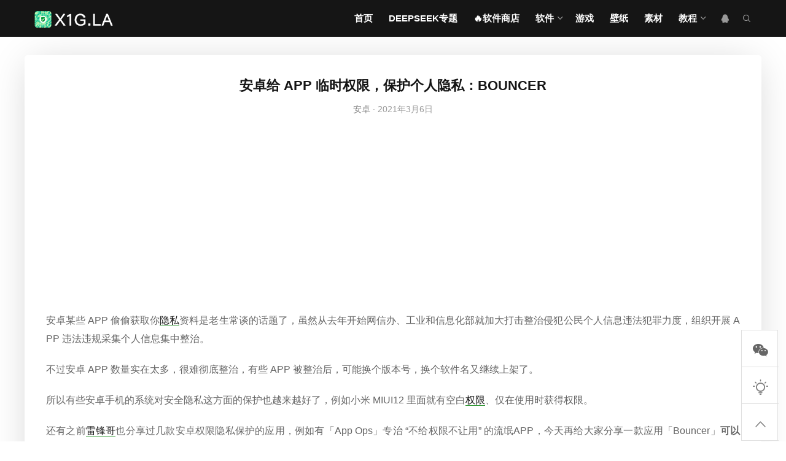

--- FILE ---
content_type: text/html; charset=UTF-8
request_url: https://x1g.la/bouncer.html
body_size: 10108
content:
<!DOCTYPE html><html lang="zh-Hans"> <head> <meta charset="UTF-8"> <meta name="viewport" content="width=device-width, initial-scale=1, maximum-scale=1"/> <link rel="shortcut icon" href="https://x1g.la/wp-content/uploads/2021/02/1613381516-LOGO.png"/> <title>安卓给 APP 临时权限，保护个人隐私：Bouncer - 下1个好软件</title><meta name='robots' content='max-image-preview:large' /><link rel='dns-prefetch' href='//www.googletagmanager.com' /><link rel='dns-prefetch' href='//pagead2.googlesyndication.com' /><style id='wp-img-auto-sizes-contain-inline-css' type='text/css'>img:is([sizes=auto i],[sizes^="auto," i]){contain-intrinsic-size:3000px 1500px}/*# sourceURL=wp-img-auto-sizes-contain-inline-css */</style><style id='classic-theme-styles-inline-css' type='text/css'>/*! This file is auto-generated */.wp-block-button__link{color:#fff;background-color:#32373c;border-radius:9999px;box-shadow:none;text-decoration:none;padding:calc(.667em + 2px) calc(1.333em + 2px);font-size:1.125em}.wp-block-file__button{background:#32373c;color:#fff;text-decoration:none}/*# sourceURL=/wp-includes/css/classic-themes.min.css */</style><link rel='stylesheet' id='xintheme-bootstrap-css' href='https://x1g.la/wp-content/themes/honey/assets/css/bootstrap.min.css' type='text/css' media='all' /><link rel='stylesheet' id='xintheme-style-css' href='https://x1g.la/wp-content/themes/honey/style.css' type='text/css' media='all' /><link rel='stylesheet' id='xintheme-iconfont-css' href='https://x1g.la/wp-content/themes/honey/assets/fonts/iconfont.css' type='text/css' media='all' /><link rel='stylesheet' id='xintheme-responsive-css' href='https://x1g.la/wp-content/themes/honey/assets/css/responsive.css' type='text/css' media='all' /><script type="text/javascript" src="https://x1g.la/wp-includes/js/jquery/jquery.min.js" id="jquery-core-js"></script><script type="text/javascript" src="https://x1g.la/wp-includes/js/jquery/jquery-migrate.min.js" id="jquery-migrate-js"></script><script type="text/javascript" src="https://x1g.la/wp-content/themes/honey/assets/js/waves-script.js" id="xintheme-script-js"></script><!-- Google tag (gtag.js) snippet added by Site Kit --><!-- Site Kit 添加的 Google Analytics 代码段 --><script type="text/javascript" src="https://www.googletagmanager.com/gtag/js" id="google_gtagjs-js" async></script><script type="text/javascript" id="google_gtagjs-js-after">/* <![CDATA[ */window.dataLayer = window.dataLayer || [];function gtag(){dataLayer.push(arguments);}gtag("set","linker",{"domains":["x1g.la"]});gtag("js", new Date());gtag("set", "developer_id.dZTNiMT", true);gtag("config", "GT-NGB7KTW");//# sourceURL=google_gtagjs-js-after/* ]]> */</script><link rel="canonical" href="https://x1g.la/bouncer.html" /><link rel="alternate" title="oEmbed (JSON)" type="application/json+oembed" href="https://x1g.la/wp-json/oembed/1.0/embed?url=https%3A%2F%2Fx1g.la%2Fbouncer.html" /><link rel="alternate" title="oEmbed (XML)" type="text/xml+oembed" href="https://x1g.la/wp-json/oembed/1.0/embed?url=https%3A%2F%2Fx1g.la%2Fbouncer.html&#038;format=xml" /><meta name="generator" content="Site Kit by Google 1.163.0" /><meta name='description' content='Bouncer使用 总结 下载 安卓某些 APP 偷偷获取你隐私资料是老生常谈的话题了，虽然从去年开始网信办、 [&hellip;]' /><meta name='keywords' content='权限,隐私' /><!-- Google AdSense meta tags added by Site Kit --><meta name="google-adsense-platform-account" content="ca-host-pub-2644536267352236"><meta name="google-adsense-platform-domain" content="sitekit.withgoogle.com"><!-- End Google AdSense meta tags added by Site Kit --><!-- Site Kit 添加的 Google AdSense 代码段 --><script type="text/javascript" async="async" src="https://pagead2.googlesyndication.com/pagead/js/adsbygoogle.js?client=ca-pub-4414065530949588&amp;host=ca-host-pub-2644536267352236" crossorigin="anonymous"></script><!-- 结束 Site Kit 添加的 Google AdSense 代码段 --><link rel="icon" href="https://x1g.la/wp-content/uploads/2021/02/favicon.jpg" sizes="32x32" /><link rel="icon" href="https://x1g.la/wp-content/uploads/2021/02/favicon.jpg" sizes="192x192" /><link rel="apple-touch-icon" href="https://x1g.la/wp-content/uploads/2021/02/favicon.jpg" /><meta name="msapplication-TileImage" content="https://x1g.la/wp-content/uploads/2021/02/favicon.jpg" /> <style type="text/css" id="wp-custom-css"> .alignnone{margin:5px 20px 10px 0;display:block;margin-left:auto;margin-right:auto;}.page .content-area,.single .content-area{-webkit-box-shadow:0 5px 60px -10px rgb(0 0 0 / 19%);box-shadow:0 5px 60px -10px rgb(0 0 0 / 19%);}h2{font-weight:bold;}.entry-content img{border:1px solid #e5e5e5;}div#related-posts h3 { font-size: 24px; font-weight: bold; margin: 60px 0 10px 0; line-height: 1.6;}.popular-posts { margin-top: 10px; overflow: hidden; margin-bottom: 20px; }.popular-posts a { color: #363636; text-align: left; font-size: 14px; font-weight: 600; white-space: normal; display: -webkit-box; -webkit-box-orient: vertical; overflow: hidden; -webkit-line-clamp: 2; }@media screen and (max-width:980px){.xintheme-popular-posts,.hot-tag {display:none; }}@media (max-width: 767px){.list-blog .entry-media { margin: 0 auto 20px; width: 110px;}}@media (max-width: 767px){.list-blog .entry-post { padding-left: 0;}}@media screen and (max-width:980px){.page_item>ul.children li>a, .sub-menu li>a { text-align: left!important;} }@media screen and (max-width:480px){.iconfont.icon-top, .iconfont.icon-wechat, .icon-contribute { font-size: 17px!important;}}@media screen and (max-width:480px){.side { width: 50px!important; opacity: 0.8!important;}}@media screen and (max-width:480px){.side ul li { width: 50px!important; height: 50px!important; line-height: 16px!important;}}@media screen and (max-width:480px){.feature-area { display: none;}}@media screen and (max-width:480px){.row { margin-top: 30px;}}ol, ul { margin-left: 30px;}h3{font-weight: 600; }div#entry-content-xg h3 { font-size: 24px; margin-top: 50px;}.icon-tag:before { content: "\e685";}.icon-zuixin1:before { content: "\e6f8";}.icon-remen:before { content: "\e608";}.icon-top:before { content: "\e749";}.icon-wechat:before { content: "\e610";}.icon-contribute:before { content: "\e649";}.iconfont.icon-top, .iconfont.icon-wechat,.icon-contribute { font-size: 25px; }.iconfont.icon-remen, .iconfont.icon-zuixin1,.icon-tag { margin-right: 5px; color: #e9002e; font-size: 18px;}.hot-tag h3 { margin-bottom: 20px;}.wechatme { margin-bottom: 45px; padding-bottom: 30px; border-top: 1px solid #e6e6e6; border-bottom: 1px solid #e6e6e6; text-align: center; margin-top: 30px; padding-top: 30px;}.wechatme img { width: 500px;}.wechatme p { font-size: 12px; color: #b8b8b8;}.wechatme a { color: #b8b8b8;}@keyframes fade-in { 0% {opacity: 0;}40% {opacity: 0;}100% {opacity: 1;}}@-webkit-keyframes fade-in {0% {opacity: 0;} 40% {opacity: 0;} 100% {opacity: 1;} }.theme-layout {animation: fade-in;animation-duration: 0.3s;-webkit-animation:fade-in 0.3s;}.side{position:fixed;width:60px;right:1%;top:74.7%;z-index:100;border:1px solid #e0e0e0;background:#fff;border-bottom:0}.side ul, ol{margin-bottom: 0px;}.side ul, ol { list-style: none;}.side ul, ol { margin-left: 0px;}*{padding:0;margin:0;}.side ul li{width:60px;height:60px;float:left;position:relative;border-bottom:1px solid #e0e0e0;line-height:28px;text-align:center;cursor:pointer}.side ul li:hover{background:#2f9833;color:#fff}.side ul li:hover a{color:#fff}.side ul li i{margin-bottom:1px;display:block;overflow:hidden;background-repeat:no-repeat;background-position:center center;background-size:auto 25px;margin-top:14px;}.side ul li.sideetel .telBox.son{width: 240px; height: 180px; display: none; color: #fff; text-align: left; position: absolute; left: -175px; top: 0px; }.side ul li.sideetel .telBox dd{display:block;overflow:hidden;padding-left:22px;line-height:24px}.side ul li.sideetel .telBox dd span{display:block;line-height:28px;height:28px;overflow:hidden;margin-top:23px;font-size:18px}.side ul li:hover .son{display:block!important;animation:fadein 1s}@keyframes fadein{from{opacity:0}to{opacity:1}}@media (max-width: 991px).content-area.col-md-8, .content-area.grid-full, .sidebar-area.col-md-4, .xintheme-popular-posts { max-width: 0px; float: none; margin: 0 auto;}.sf-menu li.sfHover>ul,.sf-menu li:hover>ul{z-index:9999;display:block!important;visibility:inherit!important;}.sf-menu ul { min-width: 110px!important;; left: calc(50% - 55px)!important;}.page_item>ul.children li>a, .sub-menu li>a { text-align: center;}ul.list-paddingleft-2 { word-wrap: break-word; word-break: break-all;}.list-blog .entry-post .xintheme-thumbnail img { width: 266px;}.list-blog .entry-post .entry-content { margin-bottom: 15px; word-wrap: break-word; word-break: break-all;}.single .entry-content p{ word-wrap: break-word; word-break: break-all;} </style> <style id='global-styles-inline-css' type='text/css'>
:root{--wp--preset--aspect-ratio--square: 1;--wp--preset--aspect-ratio--4-3: 4/3;--wp--preset--aspect-ratio--3-4: 3/4;--wp--preset--aspect-ratio--3-2: 3/2;--wp--preset--aspect-ratio--2-3: 2/3;--wp--preset--aspect-ratio--16-9: 16/9;--wp--preset--aspect-ratio--9-16: 9/16;--wp--preset--color--black: #000000;--wp--preset--color--cyan-bluish-gray: #abb8c3;--wp--preset--color--white: #ffffff;--wp--preset--color--pale-pink: #f78da7;--wp--preset--color--vivid-red: #cf2e2e;--wp--preset--color--luminous-vivid-orange: #ff6900;--wp--preset--color--luminous-vivid-amber: #fcb900;--wp--preset--color--light-green-cyan: #7bdcb5;--wp--preset--color--vivid-green-cyan: #00d084;--wp--preset--color--pale-cyan-blue: #8ed1fc;--wp--preset--color--vivid-cyan-blue: #0693e3;--wp--preset--color--vivid-purple: #9b51e0;--wp--preset--gradient--vivid-cyan-blue-to-vivid-purple: linear-gradient(135deg,rgb(6,147,227) 0%,rgb(155,81,224) 100%);--wp--preset--gradient--light-green-cyan-to-vivid-green-cyan: linear-gradient(135deg,rgb(122,220,180) 0%,rgb(0,208,130) 100%);--wp--preset--gradient--luminous-vivid-amber-to-luminous-vivid-orange: linear-gradient(135deg,rgb(252,185,0) 0%,rgb(255,105,0) 100%);--wp--preset--gradient--luminous-vivid-orange-to-vivid-red: linear-gradient(135deg,rgb(255,105,0) 0%,rgb(207,46,46) 100%);--wp--preset--gradient--very-light-gray-to-cyan-bluish-gray: linear-gradient(135deg,rgb(238,238,238) 0%,rgb(169,184,195) 100%);--wp--preset--gradient--cool-to-warm-spectrum: linear-gradient(135deg,rgb(74,234,220) 0%,rgb(151,120,209) 20%,rgb(207,42,186) 40%,rgb(238,44,130) 60%,rgb(251,105,98) 80%,rgb(254,248,76) 100%);--wp--preset--gradient--blush-light-purple: linear-gradient(135deg,rgb(255,206,236) 0%,rgb(152,150,240) 100%);--wp--preset--gradient--blush-bordeaux: linear-gradient(135deg,rgb(254,205,165) 0%,rgb(254,45,45) 50%,rgb(107,0,62) 100%);--wp--preset--gradient--luminous-dusk: linear-gradient(135deg,rgb(255,203,112) 0%,rgb(199,81,192) 50%,rgb(65,88,208) 100%);--wp--preset--gradient--pale-ocean: linear-gradient(135deg,rgb(255,245,203) 0%,rgb(182,227,212) 50%,rgb(51,167,181) 100%);--wp--preset--gradient--electric-grass: linear-gradient(135deg,rgb(202,248,128) 0%,rgb(113,206,126) 100%);--wp--preset--gradient--midnight: linear-gradient(135deg,rgb(2,3,129) 0%,rgb(40,116,252) 100%);--wp--preset--font-size--small: 13px;--wp--preset--font-size--medium: 20px;--wp--preset--font-size--large: 36px;--wp--preset--font-size--x-large: 42px;--wp--preset--spacing--20: 0.44rem;--wp--preset--spacing--30: 0.67rem;--wp--preset--spacing--40: 1rem;--wp--preset--spacing--50: 1.5rem;--wp--preset--spacing--60: 2.25rem;--wp--preset--spacing--70: 3.38rem;--wp--preset--spacing--80: 5.06rem;--wp--preset--shadow--natural: 6px 6px 9px rgba(0, 0, 0, 0.2);--wp--preset--shadow--deep: 12px 12px 50px rgba(0, 0, 0, 0.4);--wp--preset--shadow--sharp: 6px 6px 0px rgba(0, 0, 0, 0.2);--wp--preset--shadow--outlined: 6px 6px 0px -3px rgb(255, 255, 255), 6px 6px rgb(0, 0, 0);--wp--preset--shadow--crisp: 6px 6px 0px rgb(0, 0, 0);}:where(.is-layout-flex){gap: 0.5em;}:where(.is-layout-grid){gap: 0.5em;}body .is-layout-flex{display: flex;}.is-layout-flex{flex-wrap: wrap;align-items: center;}.is-layout-flex > :is(*, div){margin: 0;}body .is-layout-grid{display: grid;}.is-layout-grid > :is(*, div){margin: 0;}:where(.wp-block-columns.is-layout-flex){gap: 2em;}:where(.wp-block-columns.is-layout-grid){gap: 2em;}:where(.wp-block-post-template.is-layout-flex){gap: 1.25em;}:where(.wp-block-post-template.is-layout-grid){gap: 1.25em;}.has-black-color{color: var(--wp--preset--color--black) !important;}.has-cyan-bluish-gray-color{color: var(--wp--preset--color--cyan-bluish-gray) !important;}.has-white-color{color: var(--wp--preset--color--white) !important;}.has-pale-pink-color{color: var(--wp--preset--color--pale-pink) !important;}.has-vivid-red-color{color: var(--wp--preset--color--vivid-red) !important;}.has-luminous-vivid-orange-color{color: var(--wp--preset--color--luminous-vivid-orange) !important;}.has-luminous-vivid-amber-color{color: var(--wp--preset--color--luminous-vivid-amber) !important;}.has-light-green-cyan-color{color: var(--wp--preset--color--light-green-cyan) !important;}.has-vivid-green-cyan-color{color: var(--wp--preset--color--vivid-green-cyan) !important;}.has-pale-cyan-blue-color{color: var(--wp--preset--color--pale-cyan-blue) !important;}.has-vivid-cyan-blue-color{color: var(--wp--preset--color--vivid-cyan-blue) !important;}.has-vivid-purple-color{color: var(--wp--preset--color--vivid-purple) !important;}.has-black-background-color{background-color: var(--wp--preset--color--black) !important;}.has-cyan-bluish-gray-background-color{background-color: var(--wp--preset--color--cyan-bluish-gray) !important;}.has-white-background-color{background-color: var(--wp--preset--color--white) !important;}.has-pale-pink-background-color{background-color: var(--wp--preset--color--pale-pink) !important;}.has-vivid-red-background-color{background-color: var(--wp--preset--color--vivid-red) !important;}.has-luminous-vivid-orange-background-color{background-color: var(--wp--preset--color--luminous-vivid-orange) !important;}.has-luminous-vivid-amber-background-color{background-color: var(--wp--preset--color--luminous-vivid-amber) !important;}.has-light-green-cyan-background-color{background-color: var(--wp--preset--color--light-green-cyan) !important;}.has-vivid-green-cyan-background-color{background-color: var(--wp--preset--color--vivid-green-cyan) !important;}.has-pale-cyan-blue-background-color{background-color: var(--wp--preset--color--pale-cyan-blue) !important;}.has-vivid-cyan-blue-background-color{background-color: var(--wp--preset--color--vivid-cyan-blue) !important;}.has-vivid-purple-background-color{background-color: var(--wp--preset--color--vivid-purple) !important;}.has-black-border-color{border-color: var(--wp--preset--color--black) !important;}.has-cyan-bluish-gray-border-color{border-color: var(--wp--preset--color--cyan-bluish-gray) !important;}.has-white-border-color{border-color: var(--wp--preset--color--white) !important;}.has-pale-pink-border-color{border-color: var(--wp--preset--color--pale-pink) !important;}.has-vivid-red-border-color{border-color: var(--wp--preset--color--vivid-red) !important;}.has-luminous-vivid-orange-border-color{border-color: var(--wp--preset--color--luminous-vivid-orange) !important;}.has-luminous-vivid-amber-border-color{border-color: var(--wp--preset--color--luminous-vivid-amber) !important;}.has-light-green-cyan-border-color{border-color: var(--wp--preset--color--light-green-cyan) !important;}.has-vivid-green-cyan-border-color{border-color: var(--wp--preset--color--vivid-green-cyan) !important;}.has-pale-cyan-blue-border-color{border-color: var(--wp--preset--color--pale-cyan-blue) !important;}.has-vivid-cyan-blue-border-color{border-color: var(--wp--preset--color--vivid-cyan-blue) !important;}.has-vivid-purple-border-color{border-color: var(--wp--preset--color--vivid-purple) !important;}.has-vivid-cyan-blue-to-vivid-purple-gradient-background{background: var(--wp--preset--gradient--vivid-cyan-blue-to-vivid-purple) !important;}.has-light-green-cyan-to-vivid-green-cyan-gradient-background{background: var(--wp--preset--gradient--light-green-cyan-to-vivid-green-cyan) !important;}.has-luminous-vivid-amber-to-luminous-vivid-orange-gradient-background{background: var(--wp--preset--gradient--luminous-vivid-amber-to-luminous-vivid-orange) !important;}.has-luminous-vivid-orange-to-vivid-red-gradient-background{background: var(--wp--preset--gradient--luminous-vivid-orange-to-vivid-red) !important;}.has-very-light-gray-to-cyan-bluish-gray-gradient-background{background: var(--wp--preset--gradient--very-light-gray-to-cyan-bluish-gray) !important;}.has-cool-to-warm-spectrum-gradient-background{background: var(--wp--preset--gradient--cool-to-warm-spectrum) !important;}.has-blush-light-purple-gradient-background{background: var(--wp--preset--gradient--blush-light-purple) !important;}.has-blush-bordeaux-gradient-background{background: var(--wp--preset--gradient--blush-bordeaux) !important;}.has-luminous-dusk-gradient-background{background: var(--wp--preset--gradient--luminous-dusk) !important;}.has-pale-ocean-gradient-background{background: var(--wp--preset--gradient--pale-ocean) !important;}.has-electric-grass-gradient-background{background: var(--wp--preset--gradient--electric-grass) !important;}.has-midnight-gradient-background{background: var(--wp--preset--gradient--midnight) !important;}.has-small-font-size{font-size: var(--wp--preset--font-size--small) !important;}.has-medium-font-size{font-size: var(--wp--preset--font-size--medium) !important;}.has-large-font-size{font-size: var(--wp--preset--font-size--large) !important;}.has-x-large-font-size{font-size: var(--wp--preset--font-size--x-large) !important;}
/*# sourceURL=global-styles-inline-css */
</style>
</head> <body class="wp-singular post-template-default single single-post postid-3154 single-format-standard wp-custom-logo wp-theme-honey"> <div class="xintheme-mobile-menu"><i class="ion-ios-close-empty"></i> <nav><ul id="menu-menu-1" class="sf-mobile-menu clearfix"><li id="menu-item-113" class="menu-item menu-item-type-custom menu-item-object-custom menu-item-home menu-item-113"><a href="https://x1g.la/">首页</a></li><li id="menu-item-10891" class="menu-item menu-item-type-custom menu-item-object-custom menu-item-10891"><a href="https://xiaoyi.vc/deepseek">DeepSeek专题</a></li><li id="menu-item-10600" class="menu-item menu-item-type-custom menu-item-object-custom menu-item-10600"><a href="https://xiaoyi.vc/win-app">🔥软件商店</a></li><li id="menu-item-3490" class="menu-item menu-item-type-custom menu-item-object-custom menu-item-has-children menu-item-3490"><a href="#">软件</a><ul class="sub-menu"> <li id="menu-item-116" class="menu-item menu-item-type-taxonomy menu-item-object-category current-post-ancestor current-menu-parent current-post-parent menu-item-116"><a href="https://x1g.la/category/android">安卓</a></li> <li id="menu-item-115" class="menu-item menu-item-type-taxonomy menu-item-object-category menu-item-115"><a href="https://x1g.la/category/windows">WIN</a></li> <li id="menu-item-1228" class="menu-item menu-item-type-taxonomy menu-item-object-category menu-item-1228"><a href="https://x1g.la/category/macos">mac</a></li> <li id="menu-item-1229" class="menu-item menu-item-type-taxonomy menu-item-object-category menu-item-1229"><a href="https://x1g.la/category/ios">iOS</a></li> <li id="menu-item-1230" class="menu-item menu-item-type-taxonomy menu-item-object-category menu-item-1230"><a href="https://x1g.la/category/linux">Linux</a></li> <li id="menu-item-3753" class="menu-item menu-item-type-taxonomy menu-item-object-category menu-item-3753"><a href="https://x1g.la/category/extensions">扩展</a></li> <li id="menu-item-3754" class="menu-item menu-item-type-taxonomy menu-item-object-category menu-item-3754"><a href="https://x1g.la/category/online-app">在线</a></li></ul></li><li id="menu-item-389" class="menu-item menu-item-type-taxonomy menu-item-object-category menu-item-389"><a href="https://x1g.la/category/games">游戏</a></li><li id="menu-item-10046" class="menu-item menu-item-type-custom menu-item-object-custom menu-item-10046"><a href="https://bz.xiaoyi.vc/">壁纸</a></li><li id="menu-item-4006" class="menu-item menu-item-type-taxonomy menu-item-object-category menu-item-4006"><a href="https://x1g.la/category/material">素材</a></li><li id="menu-item-4184" class="menu-item menu-item-type-taxonomy menu-item-object-category menu-item-has-children menu-item-4184"><a href="https://x1g.la/category/tutorial">教程</a><ul class="sub-menu"> <li id="menu-item-6145" class="menu-item menu-item-type-custom menu-item-object-custom menu-item-6145"><a href="https://x1g.la/tag/win11%e6%95%99%e7%a8%8b">Win11</a></li> <li id="menu-item-4185" class="menu-item menu-item-type-custom menu-item-object-custom menu-item-4185"><a href="https://x1g.la/tag/Win10%E6%95%99%E7%A8%8B">Win10</a></li> <li id="menu-item-4186" class="menu-item menu-item-type-custom menu-item-object-custom menu-item-4186"><a href="https://x1g.la/tag/%E5%AE%89%E5%8D%93%E6%95%99%E7%A8%8B">安卓</a></li> <li id="menu-item-4188" class="menu-item menu-item-type-custom menu-item-object-custom menu-item-4188"><a href="https://x1g.la/tag/iOS%E6%95%99%E7%A8%8B">iOS</a></li> <li id="menu-item-4190" class="menu-item menu-item-type-custom menu-item-object-custom menu-item-4190"><a href="https://x1g.la/tag/%E9%BB%91%E8%8B%B9%E6%9E%9C">黑苹果</a></li> <li id="menu-item-4187" class="menu-item menu-item-type-custom menu-item-object-custom menu-item-4187"><a href="https://x1g.la/tag/macos%E6%95%99%E7%A8%8B">macOS</a></li> <li id="menu-item-4189" class="menu-item menu-item-type-custom menu-item-object-custom menu-item-4189"><a href="https://x1g.la/tag/Linux%E6%95%99%E7%A8%8B">Linux</a></li></ul></li></ul></nav> </div> <div class="theme-layout"> <header class="header-area header-2"> <div class="xintheme-menu-container"> <div class="container"> <div class="xintheme-logo"><a class="logo" href="https://x1g.la/"><img class="logo-img" src="https://x1g.la/wp-content/uploads/2021/02/1613380744-logo.png" alt="下1个好软件"/></a></div> <a href="#" class="mobile-menu-icon"><span></span></a> <nav class="xintheme-menu padding-right"> <ul id="menu-menu-2" class="sf-menu"><li class="menu-item menu-item-type-custom menu-item-object-custom menu-item-home menu-item-113"><a href="https://x1g.la/">首页</a></li><li class="menu-item menu-item-type-custom menu-item-object-custom menu-item-10891"><a href="https://xiaoyi.vc/deepseek">DeepSeek专题</a></li><li class="menu-item menu-item-type-custom menu-item-object-custom menu-item-10600"><a href="https://xiaoyi.vc/win-app">🔥软件商店</a></li><li class="menu-item menu-item-type-custom menu-item-object-custom menu-item-has-children menu-item-3490"><a href="#">软件</a><ul class="sub-menu"> <li class="menu-item menu-item-type-taxonomy menu-item-object-category current-post-ancestor current-menu-parent current-post-parent menu-item-116"><a href="https://x1g.la/category/android">安卓</a></li> <li class="menu-item menu-item-type-taxonomy menu-item-object-category menu-item-115"><a href="https://x1g.la/category/windows">WIN</a></li> <li class="menu-item menu-item-type-taxonomy menu-item-object-category menu-item-1228"><a href="https://x1g.la/category/macos">mac</a></li> <li class="menu-item menu-item-type-taxonomy menu-item-object-category menu-item-1229"><a href="https://x1g.la/category/ios">iOS</a></li> <li class="menu-item menu-item-type-taxonomy menu-item-object-category menu-item-1230"><a href="https://x1g.la/category/linux">Linux</a></li> <li class="menu-item menu-item-type-taxonomy menu-item-object-category menu-item-3753"><a href="https://x1g.la/category/extensions">扩展</a></li> <li class="menu-item menu-item-type-taxonomy menu-item-object-category menu-item-3754"><a href="https://x1g.la/category/online-app">在线</a></li></ul></li><li class="menu-item menu-item-type-taxonomy menu-item-object-category menu-item-389"><a href="https://x1g.la/category/games">游戏</a></li><li class="menu-item menu-item-type-custom menu-item-object-custom menu-item-10046"><a href="https://bz.xiaoyi.vc/">壁纸</a></li><li class="menu-item menu-item-type-taxonomy menu-item-object-category menu-item-4006"><a href="https://x1g.la/category/material">素材</a></li><li class="menu-item menu-item-type-taxonomy menu-item-object-category menu-item-has-children menu-item-4184"><a href="https://x1g.la/category/tutorial">教程</a><ul class="sub-menu"> <li class="menu-item menu-item-type-custom menu-item-object-custom menu-item-6145"><a href="https://x1g.la/tag/win11%e6%95%99%e7%a8%8b">Win11</a></li> <li class="menu-item menu-item-type-custom menu-item-object-custom menu-item-4185"><a href="https://x1g.la/tag/Win10%E6%95%99%E7%A8%8B">Win10</a></li> <li class="menu-item menu-item-type-custom menu-item-object-custom menu-item-4186"><a href="https://x1g.la/tag/%E5%AE%89%E5%8D%93%E6%95%99%E7%A8%8B">安卓</a></li> <li class="menu-item menu-item-type-custom menu-item-object-custom menu-item-4188"><a href="https://x1g.la/tag/iOS%E6%95%99%E7%A8%8B">iOS</a></li> <li class="menu-item menu-item-type-custom menu-item-object-custom menu-item-4190"><a href="https://x1g.la/tag/%E9%BB%91%E8%8B%B9%E6%9E%9C">黑苹果</a></li> <li class="menu-item menu-item-type-custom menu-item-object-custom menu-item-4187"><a href="https://x1g.la/tag/macos%E6%95%99%E7%A8%8B">macOS</a></li> <li class="menu-item menu-item-type-custom menu-item-object-custom menu-item-4189"><a href="https://x1g.la/tag/Linux%E6%95%99%E7%A8%8B">Linux</a></li></ul></li></ul><div class="social-icons"><a title="QQ" href="http://wpa.qq.com/msgrd?v=3&uin=80291152&site=qq&menu=yes" rel="nofollow" target="_blank"><i class="iconfont icon-QQ"></i></a></div><form method="get" class="searchform on-menu" action="https://x1g.la/" ><div class="input"><input type="text" value="" name="s" placeholder="" /><i class="iconfont icon-sousuo"></i></div></form> </nav> </div> </div> <div class="header-clone"></div> <script async src="https://pagead2.googlesyndication.com/pagead/js/adsbygoogle.js?client=ca-pub-4414065530949588" crossorigin="anonymous"></script> </header> <div class="xintheme-container container"> <div class="row"><div class="content-area with-sidebar col-md-12"> <div class="theiaStickySidebar"> <article class="single post-3154 post type-post status-publish format-standard has-post-thumbnail hentry category-android tag-209 tag-113"> <h1 class="entry-title">安卓给 APP 临时权限，保护个人隐私：Bouncer</h1><div class="entry-date xintheme-meta"><a href="https://x1g.la/category/android" title="查看《安卓》下的所有文章" >安卓</a><span> · </span>2021年3月6日</div> <div class="entry-content"> <div id="article-index"><ul id="index-ul"><li><a href="#title-0" title="Bouncer使用">Bouncer使用</a></li><li><a href="#title-1" title="总结">总结</a></li><li><a href="#title-2" title="下载">下载</a></li></ul></div><p>安卓某些 APP 偷偷获取你<a href="https://x1g.la/tag/%e9%9a%90%e7%a7%81" title="[查看含有[隐私]标签的文章]" target="_blank">隐私</a>资料是老生常谈的话题了，虽然从去年开始网信办、工业和信息化部就加大打击整治侵犯公民个人信息违法犯罪力度，组织开展 APP 违法违规采集个人信息集中整治。</p><p>不过安卓 APP 数量实在太多，很难彻底整治，有些 APP 被整治后，可能换个版本号，换个软件名又继续上架了。</p><p>所以有些安卓手机的系统对安全隐私这方面的保护也越来越好了，例如小米 MIUI12 里面就有空白<a href="https://x1g.la/tag/%e6%9d%83%e9%99%90" title="[查看含有[权限]标签的文章]" target="_blank">权限</a>、仅在使用时获得权限。</p><p>还有之前<a href="https://x1g.la/author/xia1ge">雷锋哥</a>也分享过几款安卓权限隐私保护的应用，例如有「App Ops」专治 “不给权限不让用” 的流氓APP，今天再给大家分享一款应用「Bouncer」<strong>可以给应用一次性临时权限授权，当应用退出后，就会自动删除掉权限，避免应用后台偷偷获取你隐私。</strong></p><section><section><section><section><section><section><h2 id="title-0">Bouncer使用</h2></section></section></section></section></section></section><p>之前分享的安卓隐私保护应用，要么需要 ROOT，或者需要到电脑里执行 ADB 命令，比较麻烦，而这款「Bouncer」完全不需要，只要你的安卓版本是 7.0 以上就可以使用。</p><p>首次启动「Bouncer」会提示你需要开启安卓系统里面的无障碍功能，需要利用无障碍功能来删除权限，并且声明了「Bouncer」不会收集你的信息，也不会联网。</p><p><img fetchpriority="high" decoding="async" class="aligncenter wp-image-3155" title="安卓保护隐私，给APP一次性的权限-1" src="https://x1g.la/wp-content/uploads/2021/03/21-3-6_144618.699_72256.png" alt="安卓保护隐私，给APP一次性的权限-1" width="600" height="650" /></p><p>为避免「Bouncer」不能正常工作，你可能还需要开启 "后台弹窗界面" 功能，在应用界面有个<strong> "设置" </strong>按钮，点击进去，找到相关的选项，选择始终允许就行了。</p><p><img decoding="async" class="aligncenter wp-image-3156" title="安卓保护隐私，给APP一次性的权限-2" src="https://x1g.la/wp-content/uploads/2021/03/21-3-6_144618.671_38890.png" alt="安卓保护隐私，给APP一次性的权限-2" width="600" height="650" /></p><p>进入「Bouncer」后会显示你手机里面所有安装的安卓应用，可以单独选择权限分类应用，随便选择一个应用，进入后，可以看到全部的权限了。你可以删除不想被获取的权限。</p><p><img decoding="async" class="aligncenter wp-image-3157" title="安卓保护隐私，给APP一次性的权限-3" src="https://x1g.la/wp-content/uploads/2021/03/21-3-6_144618.654_48728.png" alt="安卓保护隐私，给APP一次性的权限-3" width="600" height="650" /></p><p>然后「Bouncer」就会自动记住你删除的权限，下次退出应用时，会自动删除相关权限，或者可以在通知栏手动删除权限。</p><p><img loading="lazy" decoding="async" class="aligncenter wp-image-3158" title="安卓保护隐私，给APP一次性的权限-4" src="https://x1g.la/wp-content/uploads/2021/03/21-3-6_144618.651_62871.png" alt="安卓保护隐私，给APP一次性的权限-4" width="600" height="650" /></p><p>在功能设置里面支持移除权限的时间，例如你每天重度使用某个 APP 的话，可以设置较长的时间，支持导入导出配置文件，支持 ROOT 模式，获得更快的权限处理效果。</p><p><img loading="lazy" decoding="async" class="aligncenter wp-image-3159" title="安卓保护隐私，给APP一次性的权限-5" src="https://x1g.la/wp-content/uploads/2021/03/21-3-6_144618.681_49287.png" alt="安卓保护隐私，给APP一次性的权限-5" width="600" height="650" /></p><section><section><section><section><section><section><h2 id="title-1">总结</h2></section></section></section></section></section></section><p>有些APP不给权限就不让用，而你每次用完手动去关闭权限也很麻烦，通过这款「Bouncer」全自动化，只要调教好APP权限，每次用完自动帮你删除相关的权限，可以避免流氓APP后台唤醒不断的去收集你的隐私，同时也会延长手机的续航。</p><p>另外 Android 11 新增了自动收回权限，这个功能是针对那些安装后只是用过几次便被遗忘在角落的应用，如果连续几个月没有打开，系统将会自动收回该应用的权限，下次打开会再次询问是否给予权限。</p><section><section><section><section><section><section><h2 id="title-2">下载</h2></section></section></section></section></section></section><ul class=" list-paddingleft-2"><li><strong>网盘下载：</strong>https://wwx.lanzoux.com/ilEswihywmd</li></ul><section><section><section><section><section><section></section></section></section></section></section></section> <div class="clearfix"></div> </div> <div class="wechatme"> <img src="https://x1g.la/wp-content/uploads/2021/02/1613672363-x1gla-wechat.png"> <p>© 本文著作权归作者 [<a href="https://x1g.la/author/xia1ge">锋哥</a>] 所有，未经<a href="https://x1g.la/" target="_blank">下1个好软件</a>许可，不得转载使用。</p> </div> <div class="entry-tags xintheme-meta"><h5>标签:</h5><a href="https://x1g.la/tag/%e6%9d%83%e9%99%90" rel="tag">权限</a><a href="https://x1g.la/tag/%e9%9a%90%e7%a7%81" rel="tag">隐私</a></div> </article> <div class="entry-comments" id="comments"> <div id="respond" class="comment-respond"> <h3 id="reply-title" class="comment-reply-title">发表评论 <small><a rel="nofollow" id="cancel-comment-reply-link" href="/bouncer.html#respond" style="display:none;">取消回复</a></small></h3><form action="https://x1g.la/wp-comments-post.php" method="post" id="commentform" class="comment-form"><p class="comment-form-author"><input id="author" name="author" required="required" placeholder="昵称 *" type="text" value="" size="30" aria-required='true' /></p><p class="comment-form-email"><input id="email" name="email" required="required" placeholder="邮箱 *" type="text" value="" size="30" aria-required='true' /></p><p class="comment-form-url"><input id="url" name="url" placeholder="网址" type="text" value="" size="30" /></p><div class="clearfix"></div><p class="comment-form-comment"><textarea name="comment" required="required" placeholder="输入评论内容..." id="comment" class="required" rows="7" tabindex="4"></textarea></p><p class="form-submit"><input name="submit" type="submit" id="submit" class="submit" value="提交评论" /> <input type='hidden' name='comment_post_ID' value='3154' id='comment_post_ID' /><input type='hidden' name='comment_parent' id='comment_parent' value='0' /></p></form> </div><!-- #respond --> </div> </div></div> </div></div></div><footer class="footer-area"> <div class="footer-socials"> <div class="container"> </div> </div> <div class="container"> <div class="xintheme-footer clearfix"> Copyright 2026.&nbsp;&nbsp;All Rights Reserved.&nbsp;&nbsp;Powered By&nbsp;&nbsp;<a href="https://x1g.la/" target="_blank">下1个好软件</a><p class="footer-text"><a rel="nofollow" target="_blank" href="http://www.miibeian.gov.cn/"></a></p> </div> </div> <div class="side"> <ul> <li class="sideetel"><i class="iconfont icon-wechat"></i> <div class="telBox son"> <dd class="bgs1"> <img src="https://x1g.la/wp-content/uploads/2021/03/1615112762-xia1gewechat.png" style="opacity: 100;"> </dd> </div> </li> <li class="shangqiao"> <a href="https://x1g.la/contribute" target="_blank"> <div><i class="iconfont icon-contribute"></i></div> </a> </li> <li class="shangqiao"> <a href="#top"> <div><i class="iconfont icon-top"></i></div> </a> </li> </ul></div> </footer><script type="speculationrules">{"prefetch":[{"source":"document","where":{"and":[{"href_matches":"/*"},{"not":{"href_matches":["/wp-*.php","/wp-admin/*","/wp-content/uploads/*","/wp-content/*","/wp-content/plugins/*","/wp-content/themes/honey/*","/*\\?(.+)"]}},{"not":{"selector_matches":"a[rel~=\"nofollow\"]"}},{"not":{"selector_matches":".no-prefetch, .no-prefetch a"}}]},"eagerness":"conservative"}]}</script><script type="text/javascript" src="https://x1g.la/wp-content/themes/honey/assets/js/scripts.js" id="xintheme-scripts-js"></script><script type="text/javascript" src="https://x1g.la/wp-includes/js/comment-reply.min.js" id="comment-reply-js" async="async" data-wp-strategy="async" fetchpriority="low"></script></body></html><!--Performance optimized by Redis Object Cache. Learn more: https://wprediscache.com使用 PhpRedis (v5.3.7) 从 Redis 检索了 1897 个对象 (214 KB)。-->

--- FILE ---
content_type: text/html; charset=utf-8
request_url: https://www.google.com/recaptcha/api2/aframe
body_size: 266
content:
<!DOCTYPE HTML><html><head><meta http-equiv="content-type" content="text/html; charset=UTF-8"></head><body><script nonce="YJw1HtdrlSUuuCjRnErNAg">/** Anti-fraud and anti-abuse applications only. See google.com/recaptcha */ try{var clients={'sodar':'https://pagead2.googlesyndication.com/pagead/sodar?'};window.addEventListener("message",function(a){try{if(a.source===window.parent){var b=JSON.parse(a.data);var c=clients[b['id']];if(c){var d=document.createElement('img');d.src=c+b['params']+'&rc='+(localStorage.getItem("rc::a")?sessionStorage.getItem("rc::b"):"");window.document.body.appendChild(d);sessionStorage.setItem("rc::e",parseInt(sessionStorage.getItem("rc::e")||0)+1);localStorage.setItem("rc::h",'1768777957248');}}}catch(b){}});window.parent.postMessage("_grecaptcha_ready", "*");}catch(b){}</script></body></html>

--- FILE ---
content_type: text/css
request_url: https://x1g.la/wp-content/themes/honey/assets/fonts/iconfont.css
body_size: 13251
content:

@font-face {font-family: "iconfont";
  src: url('iconfont.eot?t=1541508406744'); /* IE9*/
  src: url('iconfont.eot?t=1541508406744#iefix') format('embedded-opentype'), /* IE6-IE8 */
  url('[data-uri]') format('woff'),
  url('iconfont.ttf?t=1541508406744') format('truetype'), /* chrome, firefox, opera, Safari, Android, iOS 4.2+*/
  url('iconfont.svg?t=1541508406744#iconfont') format('svg'); /* iOS 4.1- */
}

.iconfont {
  font-family:"iconfont" !important;
  font-size:16px;
  font-style:normal;
  -webkit-font-smoothing: antialiased;
  -moz-osx-font-smoothing: grayscale;
}

.icon-tag:before { content: "\e71e"; }

.icon-tuxiang:before { content: "\e619"; }

.icon-tripposition:before { content: "\e609"; }

.icon-weixin:before { content: "\e610"; }

.icon-weibo:before { content: "\e635"; }

.icon-huifu:before { content: "\e612"; }

.icon-shangyipian:before { content: "\e60a"; }

.icon-zuixin:before { content: "\e625"; }

.icon-youxiang:before { content: "\e63a"; }

.icon-denglu:before { content: "\e62b"; }

.icon-shangyipian1:before { content: "\e60e"; }

.icon-xiayipian:before { content: "\e613"; }

.icon-seo010601:before { content: "\e67b"; }

.icon-buju:before { content: "\e600"; }

.icon-qqkongjian:before { content: "\e607"; }

.icon-xiayipian1:before { content: "\e60b"; }

.icon-tishi:before { content: "\e649"; }

.icon-yinyong:before { content: "\e621"; }

.icon-QQ:before { content: "\e60f"; }

.icon-zuixin1:before { content: "\e617"; }

.icon-jia:before { content: "\e6ba"; }

.icon-duihao:before { content: "\e685"; }

.icon-guanfang:before { content: "\e606"; }

.icon-programming__easyiconnet:before { content: "\e605"; }

.icon-youhuajiasu:before { content: "\e604"; }

.icon-tishi1:before { content: "\e616"; }

.icon-wenzhang:before { content: "\e673"; }

.icon-bianji:before { content: "\e615"; }

.icon-addressbook:before { content: "\e6e2"; }

.icon-browse:before { content: "\e6e4"; }

.icon-close:before { content: "\e6e9"; }

.icon-collection_fill:before { content: "\e6ea"; }

.icon-collection:before { content: "\e6eb"; }

.icon-enter:before { content: "\e6f8"; }

.icon-interactive:before { content: "\e704"; }

.icon-return:before { content: "\e720"; }

.icon-time:before { content: "\e735"; }

.icon-zan1:before { content: "\e6e6"; }

.icon-pinglun:before { content: "\e654"; }

.icon-packup:before { content: "\e749"; }

.icon-unfold:before { content: "\e74a"; }

.icon-baidutieba:before { content: "\e683"; }

.icon-mokuai:before { content: "\e602"; }

.icon-tishi2:before { content: "\e61f"; }

.icon-yejiao:before { content: "\e651"; }

.icon-yemei:before { content: "\e652"; }

.icon-wangzhanyingxiao-:before { content: "\e682"; }

.icon-gongfanglogo:before { content: "\e65e"; }

.icon-wordpress:before { content: "\ea1e"; }

.icon-wz-seo:before { content: "\e611"; }

.icon-shipin1:before { content: "\e6fb"; }

.icon-wangzhandaohang:before { content: "\e601"; }

.icon-wenjianjia:before { content: "\e6ed"; }

.icon-tishi3:before { content: "\e620"; }

.icon-tishi4:before { content: "\e68b"; }

.icon-tubiao:before { content: "\e627"; }

.icon-lianjie:before { content: "\e61e"; }

.icon-sousuo:before { content: "\e61c"; }

.icon-h-album:before { content: "\e6a1"; }

.icon-remen:before { content: "\e608"; }

.icon-tishi5:before { content: "\e603"; }

.icon-zuixin2:before { content: "\e6fd"; }

.icon-icon_xiayipian:before { content: "\e614"; }

.icon-icon_shangyipian:before { content: "\e618"; }



--- FILE ---
content_type: text/css
request_url: https://x1g.la/wp-content/themes/honey/assets/css/responsive.css
body_size: 1903
content:
@media (max-width:991px){.col-md-1,.col-md-10,.col-md-11,.col-md-2,.col-md-3,.col-md-4,.col-md-5,.col-md-6,.col-md-7,.col-md-8,.col-md-9{float:left}
[class*=col-md]{width:100%}
.xintheme-menu-container>.container{width:100%}
.mobile-menu-icon{display:block}
.header-2 .mobile-menu-icon{float:right}
body:not(.header-small) .header-3 .xintheme-menu-container{top:0}
.show-mobile-menu>.xintheme-mobile-menu{left:0}
.show-mobile-menu>.xintheme-mobile-menu.right-side{left:auto;right:0}
.show-mobile-menu{overflow:hidden}
.header-3 .row .col-md-3:first-child{width:100%}
.header-3 .xintheme-logo{text-align:center;border-bottom:1px solid #e6e6e6;padding:70px 0 20px}
.header-3 .header-clone{height:0}
.grid-full .blog-divider,.header-2 .searchform,.header-2 .social-icons,.header-3 .row .col-md-9:last-child,.header-3 .top-bar,.xintheme-menu>.sf-menu{display:none}
.content-area.col-md-8,.content-area.grid-full,.sidebar-area.col-md-4,.xintheme-popular-posts{max-width:640px;float:none;margin:0 auto}
.sidebar-area.col-md-4 .sidebar-inner{padding-left:0;max-width:300px;margin:70px auto 0}
.grid-full article{margin-bottom:40px}
.grid-blog article.col-md-4:nth-of-type(odd){clear:left}
.grid-blog article.post:nth-last-of-type(1),.grid-blog article:nth-last-of-type(2),.header-3>.container{margin-bottom:0}
.popular-item .popular-thumb{max-width:300px;margin:0 auto 40px}
.latest-video-posts.xintheme-popular-posts{padding-bottom:0}
.footer-area .social-item{width:33.3%;margin:5px 0}
.grid-posts .col-md-3,.grid-posts .col-md-6{width:100%}
.grid-posts .col-md-3{padding:0}
.grid-posts .col-md-3 .grid-item{width:50%;float:left;padding:10px}
.feature-area .container>.grid-posts{padding-bottom:20px;max-width:620px;margin:0 auto}
.feature-area .grid-posts .row{max-width:480px;margin:0 auto}
.feature-area .grid-content{padding-bottom:17px}
.grid-posts .feature-item{margin-bottom:10px}
}
@media (min-width:768px) and (max-width:991px){.header-3 .col-md-9{width:75%}
.header-3 .col-md-3{width:25%}
.sidebar-area.col-md-4 .sidebar-inner{margin:70px -10px 0;max-width:none}
.sidebar-area .widget-item:nth-child(odd){float:left;width:50%;padding:10px}
.sidebar-area .widget-item:nth-child(even){float:right;width:50%;padding:10px}
.col-md-3,.col-md-4,.col-md-6{width:50%}
.col-md-8,.sidebar-area.col-md-4{width:100%}
.popular-item.col-md-4:nth-child(3){margin:0 auto;float:none;clear:left}
.popular-item.col-md-4 .popular-thumb{margin-bottom:20px}
}
@media (max-width:767px){.header-3 .top-bar,.header-3 .top-bar .social-icons{text-align:center}
.header-3>.container{margin-bottom:10px}
.feature-posts .entry-content{width:98%}
.col-md-1,.col-md-10,.col-md-11,.col-md-2,.col-md-3,.col-md-4,.col-md-5,.col-md-6,.col-md-7,.col-md-8,.col-md-9{float:none}
.owl-carousel .feature-content{max-width:340px;margin-left:-4px}
.owl-carousel .entry-title{font-size:24px}
.entry-tags a{margin-left:8px}
.entry-tags a:before{margin-right:3px}
.bottom-area .col-md-3,.grid-blog article.post,.nextprev-postlink .col-md-6{float:left;width:50%}
.nextprev-postlink .next-post-link,.nextprev-postlink .prev-post-link{padding:0}
blockquote{margin:30px 0}
.xintheme-author{padding:20px}
.oppo-blog .entry-media{width:40%}
.oppo-blog .entry-content{padding:0 15px;width:60%}
.oppo-full .entry-date{margin-bottom:18px}
.oppo-full .entry-content p.more-link{margin:0}
.oppo-full .entry-title{font-size:24px;line-height:1.3}
.oppo-full .entry-share{display:none}
.xintheme-popular-posts .col-md-3,.xintheme-popular-posts .col-md-4{margin-bottom: 20px;float:left;width:50%}
.link-body.clearfix{display:none}
.list-blog .entry-post .entry-content {display: none;}
.list-blog .entry-cats,.list-blog .entry-title{margin-left: 125px;}
.list-blog .entry-cats {margin-bottom: 0;letter-spacing: initial;}
.list-blog .entry-date {margin-top: 0px;font-size: 12px;}
.entry-post {margin-bottom: 20px;padding-bottom: 20px;}
.list-blog .entry-title{min-height: 52px;text-overflow: initial;white-space: initial;line-height: 1;margin-bottom: 0;}
.list-blog .entry-title a{font-size: 16px;}
.xintheme-popular-posts {padding-bottom: 0px;}
.xintheme-footer {text-align: center;}
.xintheme-pagination {margin-bottom: 0;}
.xintheme-container {padding-bottom: 22px;padding-top: 10px;}
.page .content-area, .single .content-area {padding: 15px;box-shadow: none;}
.comment-form input[type="text"] {width: 80%;-webkit-appearance: none;}
.comment-form textarea {-webkit-appearance: none;}
}
@media (max-width:480px){.xintheme-logo{padding:40px 0}
.xintheme-logo img{max-width:220px}
.grid-posts .col-md-3 .grid-item{width:100%}
.owl-carousel .feature-content{max-width:260px;padding:40px 10px}
.owl-carousel .entry-title{font-size:24px}
.owl-theme .owl-controls .owl-buttons div{left:-5px}
.owl-theme .owl-controls .owl-buttons div.owl-next{right:-5px}
.xintheme-author .author-box{padding-left:90px;min-height:70px}
.xintheme-author img{width:70px}
.nextprev-postlink .post-thumb{display:none}
.nextprev-postlink .col-md-6 a{padding:0}
.comment-text .author{margin-right:10px}
.comment-text .entry-date{letter-spacing:.1em}
.comment-author img{width:50px}
.comment-text{padding-left:65px;padding-top:30px;margin-bottom:30px}
.oppo-blog article .entry-post{flex-direction:column}
.oppo-blog article.post:nth-child(even) .entry-post{flex-direction:column-reverse}
.oppo-blog .entry-content,.oppo-blog .entry-media{width:100%}
.oppo-blog .entry-post .entry-media{padding:0 0 20px 0}
.oppo-blog article.post:not(:last-of-type){margin-bottom:40px;border-bottom:1px solid #e6e6e6}
.grid-blog article.post{float:none;width:100%;margin-bottom:40px}
.grid-blog .entry-media{max-width:300px;margin:0 auto 20px}
.grid-blog .entry-date{text-align:center}
.entry-share:not(.nav-tabs),.grid-blog .blog-divider{display:none}
.list-blog .entry-post{padding-left:0}
.list-blog .entry-media{margin:0 auto 20px;width:110px}
.copyright,.footer-text{float:none;padding:5px}
}
@media screen and (max-width:600px){table{width:100%;border-top:none}
table th{border-right:1px solid #ccc}
thead{display:none}
tr:nth-of-type(2n){background-color:inherit}
tr td:first-child{background:#f0f0f0;font-weight:700;font-size:1.3em}
tbody td{display:block;text-align:center}
#wp-calendar tbody td{display:table-cell}
tbody td:first-child{display:block;text-align:center}
tbody td:before{content:attr(data-th);display:block;text-align:center}
.admin-bar.header-small .xintheme-menu-container{top:0}
}


--- FILE ---
content_type: application/javascript
request_url: https://x1g.la/wp-content/themes/honey/assets/js/waves-script.js
body_size: 1838
content:
jQuery(document).ready(function ($) {
    "use strict";
    
    /* 搜索 */
    jQuery('.searchform.on-menu i').each(function () {
        var $currSearchIcon = jQuery(this);
        var $currInput = $currSearchIcon.siblings('input');
        $currSearchIcon.click(function () {
            var $currInput = jQuery(this).siblings('input');
            if (jQuery('body').hasClass('search-opened')) {
                $currInput.focusout();
            } else {
                $currInput.focus().select();
            }
        });
        $currInput.focus(function () {
            jQuery('body').addClass('search-opened');
        });
        $currInput.focusout(function () {
            jQuery('body').removeClass('search-opened');
        });
    });

    $('.feature-posts').each(function(){
        var $cFeatPost=$(this);
        var $cFeatPostItems=$cFeatPost.children('.post-item');
        var $auto=true;
        var $time=0;
        var $timeInt=1000;
        var $timeMax=3000;
        $cFeatPostItems.each(function(){
            var $cFeatPostItem=$(this);
            $cFeatPostItem.hover(function(){
                $cFeatPostItem.addClass('active').siblings('.post-item').removeClass('active');
                $auto=false;
            },function(){
                $time=0;
                $auto=true;
            });
        });
        if($cFeatPostItems.length>1){
            setInterval(function(){
               if($auto&&$time>$timeMax){
                   $time=0;
                   var $activeItem=$cFeatPost.children('.post-item.active');
                   var $nextItem=$activeItem.next('.post-item').hasClass('post-item')?$activeItem.next('.post-item'):$cFeatPostItems.eq(0);
                   $nextItem.addClass('active');
                   $activeItem.removeClass('active');
               }else{
                   $time+=$timeInt;
               }
            },$timeInt);
        }
    });


    /* 菜单 */
    $('.xintheme-menu ul.sf-menu').superfish({
        delay: 10,
        animation: {
            opacity: 'show',
            height: 'show'
        },
        speed: 'fast',
        autoArrows: false,
        dropShadows: false
    });

    /* 手机端菜单 */
    jQuery('.mobile-menu-icon').click(function () {
        if (jQuery(this).hasClass('active')) {
            jQuery(this).removeClass('active');
            jQuery('body').removeClass('show-mobile-menu');
        } else {
            jQuery(this).addClass('active');
            jQuery('body').addClass('show-mobile-menu');
        }
        return false;
    });
    jQuery('.xintheme-mobile-menu>i').click(function () {
        jQuery('.mobile-menu-icon.active').click();
    });
    /* 手机端 二级菜单 */
    jQuery('.xintheme-mobile-menu>nav ul.sub-menu').each(function () {
        var $subMenu = jQuery(this);
        var $parMenuLink = $subMenu.siblings('a');
        $parMenuLink.click(function (e) {
            e.preventDefault();
            var $parMenu = jQuery(this).closest('li');
            $parMenu.siblings('li.menu-open').removeClass('menu-open').children('.sub-menu').slideUp('fast');
            $parMenu.toggleClass('menu-open');
            if ($parMenu.hasClass('menu-open')) {
                $parMenu.children('.sub-menu').slideDown('fast');
            } else {
                $parMenu.children('.sub-menu').slideUp('fast');
            }
            return false;
        });
    });

    /* QQ */
    $('a.qq-share').click(function (e) {
        e.preventDefault();
        window.open('https://connect.qq.com/widget/shareqq/index.html?url=' + jQuery(this).attr('href') + '&title=' + $(this).attr('data-title') + '&pics=' + $(this).attr('data-image') + '&summary=' + $(this).attr('data-excerpt'), "qqWindow", "height=380,width=660,resizable=0,toolbar=0,menubar=0,status=0,location=0,scrollbars=0");
        return false;
    });

    /* 微信 */
    $('a.weixin-share').click(function (e) {
        e.preventDefault();
        window.open( jQuery(this).attr('href'), "weixinWindow", "height=380,width=660,resizable=0,toolbar=0,menubar=0,status=0,location=0,scrollbars=0");
        return false;
    });

    /* 微博 */
    $('a.weibo-share').click(function (e) {
        e.preventDefault();
        window.open('https://service.weibo.com/share/share.php?url' + jQuery(this).attr('href') + '&type=button&language=zh_cn&title=' + '【' + $(this).attr('data-title') + '】' + $(this).attr('data-excerpt') + '&pic=' + $(this).attr('data-image') + '&searchPic=true', "weiboWindow", "height=640,width=660,resizable=0,toolbar=0,menubar=0,status=0,location=0,scrollbars=0");
        return false;
    });

    /* 向上滚动  显示导航栏 */
    var $scrollTopOld = jQuery(window).scrollTop();
    var $scrollUpMax = 100;
    var $scrollUp = 0;
    var $scrollDownMax = 50;
    var $scrollDown = 0;
    jQuery(window).scroll(function (e) {
        var $header = jQuery('header>.xintheme-menu-container');
        var $headerClone = $header.siblings('.header-clone');
        var $headerCloneOT = $headerClone.offset().top;
        var $scrollTop = jQuery(window).scrollTop();
        /* START - Header resize */
        /* Important - Is HeaderScrollUp Check First */
        if(jQuery('#wpadminbar').attr('id')==='wpadminbar'){$headerCloneOT-=jQuery('#wpadminbar').height();}
        var $diff = $scrollTopOld - $scrollTop;
        if ($diff > 0) {/* Scroll Up */
            $scrollUp += $diff;
            $scrollDown = 0;
        } else {/* Scroll Down */
            $scrollUp = 0;
            $scrollDown -= $diff;
        }
        $scrollTopOld = $scrollTop;
        if ($scrollUpMax <= $scrollUp && $scrollTop > 0 && $headerCloneOT < $scrollTop && !jQuery('body').hasClass('header-small')) {
            jQuery('body').addClass('header-small');
            $header.css('margin-top', ('-' + $header.height() + 'px'));
            $header.stop().animate({marginTop: 0}, 200, 'linear', function () {
                $header.css({'margin-top': ''});
            });
        } else if (($scrollDownMax <= $scrollDown || $scrollTop === 0 || $headerCloneOT>$scrollTop) && jQuery('body').hasClass('header-small') && !$header.hasClass('hidding')) {
            if ($scrollTop === 0 || $headerCloneOT>$scrollTop) {
                jQuery('body').removeClass('header-small').removeClass('hidding');
            } else {
                $header.stop().addClass('hidding').animate({marginTop: ('-' + $header.height() + 'px')}, 200, 'linear', function () {
                    jQuery('body').removeClass('header-small');
                    $header.css({'margin-top': ''}).removeClass('hidding');
                });
            }
        }
    });

});
